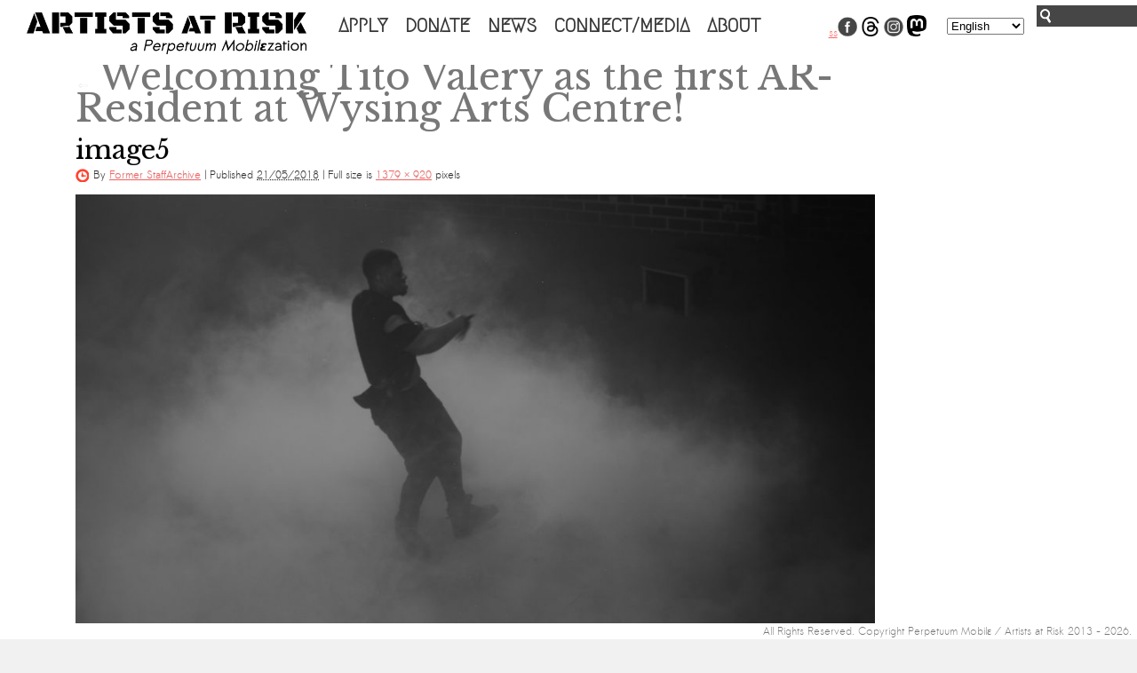

--- FILE ---
content_type: text/html; charset=UTF-8
request_url: https://artistsatrisk.org/?attachment_id=5743&lang=en
body_size: 14030
content:
<!DOCTYPE html>
<html lang="en-GB">
<head>
<meta charset="UTF-8" />
<title>image5 | Artists at Risk (AR)</title>
<script async src="https://www.googletagmanager.com/gtag/js?id=G-WCXP5LMV3P"></script>
<script>
  window.dataLayer = window.dataLayer || [];
  function gtag(){dataLayer.push(arguments);}
  gtag('js', new Date());

  gtag('config', 'G-WCXP5LMV3P');
</script>	
<link rel="profile" href="http://gmpg.org/xfn/11" />
<link rel="stylesheet" type="text/css" media="all" href="https://artistsatrisk.org/wp-content/themes/re-aligned/style.css" />


<link rel="pingback" href="https://artistsatrisk.org/xmlrpc.php" />

	<link href='https://fonts.googleapis.com/css?family=Megrim|Sanchez' rel='stylesheet prefetch' type='text/css'>



<meta name='robots' content='index, follow, max-image-preview:large, max-snippet:-1, max-video-preview:-1' />

	<!-- This site is optimized with the Yoast SEO plugin v26.5 - https://yoast.com/wordpress/plugins/seo/ -->
	<link rel="canonical" href="https://artistsatrisk.org/" />
	<meta property="og:locale" content="en_GB" />
	<meta property="og:type" content="article" />
	<meta property="og:title" content="image5 - Artists at Risk (AR)" />
	<meta property="og:url" content="https://artistsatrisk.org/" />
	<meta property="og:site_name" content="Artists at Risk (AR)" />
	<meta property="og:image" content="https://artistsatrisk.org" />
	<meta property="og:image:width" content="1379" />
	<meta property="og:image:height" content="920" />
	<meta property="og:image:type" content="image/jpeg" />
	<meta name="twitter:card" content="summary_large_image" />
	<script type="application/ld+json" class="yoast-schema-graph">{"@context":"https://schema.org","@graph":[{"@type":"WebPage","@id":"https://artistsatrisk.org/","url":"https://artistsatrisk.org/","name":"image5 - Artists at Risk (AR)","isPartOf":{"@id":"https://artistsatrisk.org/#website"},"primaryImageOfPage":{"@id":"https://artistsatrisk.org/#primaryimage"},"image":{"@id":"https://artistsatrisk.org/#primaryimage"},"thumbnailUrl":"https://artistsatrisk.org/wp-content/uploads/2018/05/image5.jpeg","datePublished":"2018-05-21T15:11:59+00:00","breadcrumb":{"@id":"https://artistsatrisk.org/#breadcrumb"},"inLanguage":"en-GB","potentialAction":[{"@type":"ReadAction","target":["https://artistsatrisk.org/"]}]},{"@type":"ImageObject","inLanguage":"en-GB","@id":"https://artistsatrisk.org/#primaryimage","url":"https://artistsatrisk.org/wp-content/uploads/2018/05/image5.jpeg","contentUrl":"https://artistsatrisk.org/wp-content/uploads/2018/05/image5.jpeg","width":1379,"height":920},{"@type":"BreadcrumbList","@id":"https://artistsatrisk.org/#breadcrumb","itemListElement":[{"@type":"ListItem","position":1,"name":"Welcoming Tito Valery as the first AR-Resident at Wysing Arts Centre!","item":"https://artistsatrisk.org/2018/05/24/welcoming-tito-valery-as-the-first-ar-resident-at-wysing-arts-centre/"},{"@type":"ListItem","position":2,"name":"image5"}]},{"@type":"WebSite","@id":"https://artistsatrisk.org/#website","url":"https://artistsatrisk.org/","name":"Artists at Risk (AR)","description":"A Perpetuum Mobilεzation","potentialAction":[{"@type":"SearchAction","target":{"@type":"EntryPoint","urlTemplate":"https://artistsatrisk.org/?s={search_term_string}"},"query-input":{"@type":"PropertyValueSpecification","valueRequired":true,"valueName":"search_term_string"}}],"inLanguage":"en-GB"}]}</script>
	<!-- / Yoast SEO plugin. -->


<link rel='dns-prefetch' href='//ajax.googleapis.com' />
<link rel="alternate" type="application/rss+xml" title="Artists at Risk (AR) &raquo; Feed" href="https://artistsatrisk.org/feed/?lang=en" />
<link rel="alternate" title="oEmbed (JSON)" type="application/json+oembed" href="https://artistsatrisk.org/wp-json/oembed/1.0/embed?url=https%3A%2F%2Fartistsatrisk.org%2F%3Fattachment_id%3D5743" />
<link rel="alternate" title="oEmbed (XML)" type="text/xml+oembed" href="https://artistsatrisk.org/wp-json/oembed/1.0/embed?url=https%3A%2F%2Fartistsatrisk.org%2F%3Fattachment_id%3D5743&#038;format=xml" />
<meta property="og:image" content="https://artistsatrisk.org/wp-content/themes/re-aligned/images/fb-thumb-ar.png"/>
		
	<style id='wp-img-auto-sizes-contain-inline-css' type='text/css'>
img:is([sizes=auto i],[sizes^="auto," i]){contain-intrinsic-size:3000px 1500px}
/*# sourceURL=wp-img-auto-sizes-contain-inline-css */
</style>
<link rel='stylesheet' id='main-styles-css' href='https://artistsatrisk.org/wp-content/themes/re-aligned/css/2023.css?ver=65984' type='text/css' media='' />
<link rel='stylesheet' id='donate-styles-css' href='https://artistsatrisk.org/wp-content/themes/re-aligned/css/donate.css?ver=1677178404' type='text/css' media='' />
<style id='wp-emoji-styles-inline-css' type='text/css'>

	img.wp-smiley, img.emoji {
		display: inline !important;
		border: none !important;
		box-shadow: none !important;
		height: 1em !important;
		width: 1em !important;
		margin: 0 0.07em !important;
		vertical-align: -0.1em !important;
		background: none !important;
		padding: 0 !important;
	}
/*# sourceURL=wp-emoji-styles-inline-css */
</style>
<link rel='stylesheet' id='wp-block-library-css' href='https://artistsatrisk.org/wp-includes/css/dist/block-library/style.min.css?ver=ba584c6e2ca770092b963c4e11fd2613' type='text/css' media='all' />
<link rel='stylesheet' id='wc-blocks-style-css' href='https://artistsatrisk.org/wp-content/plugins/woocommerce/assets/client/blocks/wc-blocks.css?ver=wc-10.4.2' type='text/css' media='all' />
<style id='global-styles-inline-css' type='text/css'>
:root{--wp--preset--aspect-ratio--square: 1;--wp--preset--aspect-ratio--4-3: 4/3;--wp--preset--aspect-ratio--3-4: 3/4;--wp--preset--aspect-ratio--3-2: 3/2;--wp--preset--aspect-ratio--2-3: 2/3;--wp--preset--aspect-ratio--16-9: 16/9;--wp--preset--aspect-ratio--9-16: 9/16;--wp--preset--color--black: #000;--wp--preset--color--cyan-bluish-gray: #abb8c3;--wp--preset--color--white: #fff;--wp--preset--color--pale-pink: #f78da7;--wp--preset--color--vivid-red: #cf2e2e;--wp--preset--color--luminous-vivid-orange: #ff6900;--wp--preset--color--luminous-vivid-amber: #fcb900;--wp--preset--color--light-green-cyan: #7bdcb5;--wp--preset--color--vivid-green-cyan: #00d084;--wp--preset--color--pale-cyan-blue: #8ed1fc;--wp--preset--color--vivid-cyan-blue: #0693e3;--wp--preset--color--vivid-purple: #9b51e0;--wp--preset--color--blue: #0066cc;--wp--preset--color--medium-gray: #666;--wp--preset--color--light-gray: #f1f1f1;--wp--preset--gradient--vivid-cyan-blue-to-vivid-purple: linear-gradient(135deg,rgb(6,147,227) 0%,rgb(155,81,224) 100%);--wp--preset--gradient--light-green-cyan-to-vivid-green-cyan: linear-gradient(135deg,rgb(122,220,180) 0%,rgb(0,208,130) 100%);--wp--preset--gradient--luminous-vivid-amber-to-luminous-vivid-orange: linear-gradient(135deg,rgb(252,185,0) 0%,rgb(255,105,0) 100%);--wp--preset--gradient--luminous-vivid-orange-to-vivid-red: linear-gradient(135deg,rgb(255,105,0) 0%,rgb(207,46,46) 100%);--wp--preset--gradient--very-light-gray-to-cyan-bluish-gray: linear-gradient(135deg,rgb(238,238,238) 0%,rgb(169,184,195) 100%);--wp--preset--gradient--cool-to-warm-spectrum: linear-gradient(135deg,rgb(74,234,220) 0%,rgb(151,120,209) 20%,rgb(207,42,186) 40%,rgb(238,44,130) 60%,rgb(251,105,98) 80%,rgb(254,248,76) 100%);--wp--preset--gradient--blush-light-purple: linear-gradient(135deg,rgb(255,206,236) 0%,rgb(152,150,240) 100%);--wp--preset--gradient--blush-bordeaux: linear-gradient(135deg,rgb(254,205,165) 0%,rgb(254,45,45) 50%,rgb(107,0,62) 100%);--wp--preset--gradient--luminous-dusk: linear-gradient(135deg,rgb(255,203,112) 0%,rgb(199,81,192) 50%,rgb(65,88,208) 100%);--wp--preset--gradient--pale-ocean: linear-gradient(135deg,rgb(255,245,203) 0%,rgb(182,227,212) 50%,rgb(51,167,181) 100%);--wp--preset--gradient--electric-grass: linear-gradient(135deg,rgb(202,248,128) 0%,rgb(113,206,126) 100%);--wp--preset--gradient--midnight: linear-gradient(135deg,rgb(2,3,129) 0%,rgb(40,116,252) 100%);--wp--preset--font-size--small: 13px;--wp--preset--font-size--medium: 20px;--wp--preset--font-size--large: 36px;--wp--preset--font-size--x-large: 42px;--wp--preset--spacing--20: 0.44rem;--wp--preset--spacing--30: 0.67rem;--wp--preset--spacing--40: 1rem;--wp--preset--spacing--50: 1.5rem;--wp--preset--spacing--60: 2.25rem;--wp--preset--spacing--70: 3.38rem;--wp--preset--spacing--80: 5.06rem;--wp--preset--shadow--natural: 6px 6px 9px rgba(0, 0, 0, 0.2);--wp--preset--shadow--deep: 12px 12px 50px rgba(0, 0, 0, 0.4);--wp--preset--shadow--sharp: 6px 6px 0px rgba(0, 0, 0, 0.2);--wp--preset--shadow--outlined: 6px 6px 0px -3px rgb(255, 255, 255), 6px 6px rgb(0, 0, 0);--wp--preset--shadow--crisp: 6px 6px 0px rgb(0, 0, 0);}:where(.is-layout-flex){gap: 0.5em;}:where(.is-layout-grid){gap: 0.5em;}body .is-layout-flex{display: flex;}.is-layout-flex{flex-wrap: wrap;align-items: center;}.is-layout-flex > :is(*, div){margin: 0;}body .is-layout-grid{display: grid;}.is-layout-grid > :is(*, div){margin: 0;}:where(.wp-block-columns.is-layout-flex){gap: 2em;}:where(.wp-block-columns.is-layout-grid){gap: 2em;}:where(.wp-block-post-template.is-layout-flex){gap: 1.25em;}:where(.wp-block-post-template.is-layout-grid){gap: 1.25em;}.has-black-color{color: var(--wp--preset--color--black) !important;}.has-cyan-bluish-gray-color{color: var(--wp--preset--color--cyan-bluish-gray) !important;}.has-white-color{color: var(--wp--preset--color--white) !important;}.has-pale-pink-color{color: var(--wp--preset--color--pale-pink) !important;}.has-vivid-red-color{color: var(--wp--preset--color--vivid-red) !important;}.has-luminous-vivid-orange-color{color: var(--wp--preset--color--luminous-vivid-orange) !important;}.has-luminous-vivid-amber-color{color: var(--wp--preset--color--luminous-vivid-amber) !important;}.has-light-green-cyan-color{color: var(--wp--preset--color--light-green-cyan) !important;}.has-vivid-green-cyan-color{color: var(--wp--preset--color--vivid-green-cyan) !important;}.has-pale-cyan-blue-color{color: var(--wp--preset--color--pale-cyan-blue) !important;}.has-vivid-cyan-blue-color{color: var(--wp--preset--color--vivid-cyan-blue) !important;}.has-vivid-purple-color{color: var(--wp--preset--color--vivid-purple) !important;}.has-black-background-color{background-color: var(--wp--preset--color--black) !important;}.has-cyan-bluish-gray-background-color{background-color: var(--wp--preset--color--cyan-bluish-gray) !important;}.has-white-background-color{background-color: var(--wp--preset--color--white) !important;}.has-pale-pink-background-color{background-color: var(--wp--preset--color--pale-pink) !important;}.has-vivid-red-background-color{background-color: var(--wp--preset--color--vivid-red) !important;}.has-luminous-vivid-orange-background-color{background-color: var(--wp--preset--color--luminous-vivid-orange) !important;}.has-luminous-vivid-amber-background-color{background-color: var(--wp--preset--color--luminous-vivid-amber) !important;}.has-light-green-cyan-background-color{background-color: var(--wp--preset--color--light-green-cyan) !important;}.has-vivid-green-cyan-background-color{background-color: var(--wp--preset--color--vivid-green-cyan) !important;}.has-pale-cyan-blue-background-color{background-color: var(--wp--preset--color--pale-cyan-blue) !important;}.has-vivid-cyan-blue-background-color{background-color: var(--wp--preset--color--vivid-cyan-blue) !important;}.has-vivid-purple-background-color{background-color: var(--wp--preset--color--vivid-purple) !important;}.has-black-border-color{border-color: var(--wp--preset--color--black) !important;}.has-cyan-bluish-gray-border-color{border-color: var(--wp--preset--color--cyan-bluish-gray) !important;}.has-white-border-color{border-color: var(--wp--preset--color--white) !important;}.has-pale-pink-border-color{border-color: var(--wp--preset--color--pale-pink) !important;}.has-vivid-red-border-color{border-color: var(--wp--preset--color--vivid-red) !important;}.has-luminous-vivid-orange-border-color{border-color: var(--wp--preset--color--luminous-vivid-orange) !important;}.has-luminous-vivid-amber-border-color{border-color: var(--wp--preset--color--luminous-vivid-amber) !important;}.has-light-green-cyan-border-color{border-color: var(--wp--preset--color--light-green-cyan) !important;}.has-vivid-green-cyan-border-color{border-color: var(--wp--preset--color--vivid-green-cyan) !important;}.has-pale-cyan-blue-border-color{border-color: var(--wp--preset--color--pale-cyan-blue) !important;}.has-vivid-cyan-blue-border-color{border-color: var(--wp--preset--color--vivid-cyan-blue) !important;}.has-vivid-purple-border-color{border-color: var(--wp--preset--color--vivid-purple) !important;}.has-vivid-cyan-blue-to-vivid-purple-gradient-background{background: var(--wp--preset--gradient--vivid-cyan-blue-to-vivid-purple) !important;}.has-light-green-cyan-to-vivid-green-cyan-gradient-background{background: var(--wp--preset--gradient--light-green-cyan-to-vivid-green-cyan) !important;}.has-luminous-vivid-amber-to-luminous-vivid-orange-gradient-background{background: var(--wp--preset--gradient--luminous-vivid-amber-to-luminous-vivid-orange) !important;}.has-luminous-vivid-orange-to-vivid-red-gradient-background{background: var(--wp--preset--gradient--luminous-vivid-orange-to-vivid-red) !important;}.has-very-light-gray-to-cyan-bluish-gray-gradient-background{background: var(--wp--preset--gradient--very-light-gray-to-cyan-bluish-gray) !important;}.has-cool-to-warm-spectrum-gradient-background{background: var(--wp--preset--gradient--cool-to-warm-spectrum) !important;}.has-blush-light-purple-gradient-background{background: var(--wp--preset--gradient--blush-light-purple) !important;}.has-blush-bordeaux-gradient-background{background: var(--wp--preset--gradient--blush-bordeaux) !important;}.has-luminous-dusk-gradient-background{background: var(--wp--preset--gradient--luminous-dusk) !important;}.has-pale-ocean-gradient-background{background: var(--wp--preset--gradient--pale-ocean) !important;}.has-electric-grass-gradient-background{background: var(--wp--preset--gradient--electric-grass) !important;}.has-midnight-gradient-background{background: var(--wp--preset--gradient--midnight) !important;}.has-small-font-size{font-size: var(--wp--preset--font-size--small) !important;}.has-medium-font-size{font-size: var(--wp--preset--font-size--medium) !important;}.has-large-font-size{font-size: var(--wp--preset--font-size--large) !important;}.has-x-large-font-size{font-size: var(--wp--preset--font-size--x-large) !important;}
/*# sourceURL=global-styles-inline-css */
</style>

<style id='classic-theme-styles-inline-css' type='text/css'>
/*! This file is auto-generated */
.wp-block-button__link{color:#fff;background-color:#32373c;border-radius:9999px;box-shadow:none;text-decoration:none;padding:calc(.667em + 2px) calc(1.333em + 2px);font-size:1.125em}.wp-block-file__button{background:#32373c;color:#fff;text-decoration:none}
/*# sourceURL=/wp-includes/css/classic-themes.min.css */
</style>
<link rel='stylesheet' id='awsm-ead-public-css' href='https://artistsatrisk.org/wp-content/plugins/embed-any-document/css/embed-public.min.css?ver=2.7.12' type='text/css' media='all' />
<link rel='stylesheet' id='wp-components-css' href='https://artistsatrisk.org/wp-includes/css/dist/components/style.min.css?ver=ba584c6e2ca770092b963c4e11fd2613' type='text/css' media='all' />
<link rel='stylesheet' id='wp-preferences-css' href='https://artistsatrisk.org/wp-includes/css/dist/preferences/style.min.css?ver=ba584c6e2ca770092b963c4e11fd2613' type='text/css' media='all' />
<link rel='stylesheet' id='wp-block-editor-css' href='https://artistsatrisk.org/wp-includes/css/dist/block-editor/style.min.css?ver=ba584c6e2ca770092b963c4e11fd2613' type='text/css' media='all' />
<link rel='stylesheet' id='popup-maker-block-library-style-css' href='https://artistsatrisk.org/wp-content/plugins/popup-maker/dist/packages/block-library-style.css?ver=dbea705cfafe089d65f1' type='text/css' media='all' />
<link rel='stylesheet' id='trustseal_style-css' href='https://artistsatrisk.org/wp-content/plugins/donation-for-woocommerce//assets/css/user-wc-donation-form.css?ver=3.4&#038;t=17012026125820' type='text/css' media='all' />
<link rel='stylesheet' id='wpmenucart-icons-css' href='https://artistsatrisk.org/wp-content/plugins/woocommerce-menu-bar-cart/assets/css/wpmenucart-icons.min.css?ver=2.14.12' type='text/css' media='all' />
<style id='wpmenucart-icons-inline-css' type='text/css'>
@font-face{font-family:WPMenuCart;src:url(https://artistsatrisk.org/wp-content/plugins/woocommerce-menu-bar-cart/assets/fonts/WPMenuCart.eot);src:url(https://artistsatrisk.org/wp-content/plugins/woocommerce-menu-bar-cart/assets/fonts/WPMenuCart.eot?#iefix) format('embedded-opentype'),url(https://artistsatrisk.org/wp-content/plugins/woocommerce-menu-bar-cart/assets/fonts/WPMenuCart.woff2) format('woff2'),url(https://artistsatrisk.org/wp-content/plugins/woocommerce-menu-bar-cart/assets/fonts/WPMenuCart.woff) format('woff'),url(https://artistsatrisk.org/wp-content/plugins/woocommerce-menu-bar-cart/assets/fonts/WPMenuCart.ttf) format('truetype'),url(https://artistsatrisk.org/wp-content/plugins/woocommerce-menu-bar-cart/assets/fonts/WPMenuCart.svg#WPMenuCart) format('svg');font-weight:400;font-style:normal;font-display:swap}
/*# sourceURL=wpmenucart-icons-inline-css */
</style>
<link rel='stylesheet' id='wpmenucart-css' href='https://artistsatrisk.org/wp-content/plugins/woocommerce-menu-bar-cart/assets/css/wpmenucart-main.min.css?ver=2.14.12' type='text/css' media='all' />
<link rel='stylesheet' id='woocommerce-layout-css' href='https://artistsatrisk.org/wp-content/plugins/woocommerce/assets/css/woocommerce-layout.css?ver=10.4.2' type='text/css' media='all' />
<link rel='stylesheet' id='woocommerce-smallscreen-css' href='https://artistsatrisk.org/wp-content/plugins/woocommerce/assets/css/woocommerce-smallscreen.css?ver=10.4.2' type='text/css' media='only screen and (max-width: 768px)' />
<link rel='stylesheet' id='woocommerce-general-css' href='https://artistsatrisk.org/wp-content/plugins/woocommerce/assets/css/woocommerce.css?ver=10.4.2' type='text/css' media='all' />
<style id='woocommerce-inline-inline-css' type='text/css'>
.woocommerce form .form-row .required { visibility: visible; }
/*# sourceURL=woocommerce-inline-inline-css */
</style>
<link rel='stylesheet' id='wordpress-file-upload-style-css' href='https://artistsatrisk.org/wp-content/plugins/wp-file-upload/css/wordpress_file_upload_style.css?ver=ba584c6e2ca770092b963c4e11fd2613' type='text/css' media='all' />
<link rel='stylesheet' id='wordpress-file-upload-style-safe-css' href='https://artistsatrisk.org/wp-content/plugins/wp-file-upload/css/wordpress_file_upload_style_safe.css?ver=ba584c6e2ca770092b963c4e11fd2613' type='text/css' media='all' />
<link rel='stylesheet' id='wordpress-file-upload-adminbar-style-css' href='https://artistsatrisk.org/wp-content/plugins/wp-file-upload/css/wordpress_file_upload_adminbarstyle.css?ver=ba584c6e2ca770092b963c4e11fd2613' type='text/css' media='all' />
<link rel='stylesheet' id='jquery-ui-css-css' href='https://artistsatrisk.org/wp-content/plugins/wp-file-upload/vendor/jquery/jquery-ui.min.css?ver=ba584c6e2ca770092b963c4e11fd2613' type='text/css' media='all' />
<link rel='stylesheet' id='jquery-ui-timepicker-addon-css-css' href='https://artistsatrisk.org/wp-content/plugins/wp-file-upload/vendor/jquery/jquery-ui-timepicker-addon.min.css?ver=ba584c6e2ca770092b963c4e11fd2613' type='text/css' media='all' />
<link rel='stylesheet' id='twentyten-block-style-css' href='https://artistsatrisk.org/wp-content/themes/twentyten/blocks.css?ver=20190704' type='text/css' media='all' />
<link rel='stylesheet' id='wp-paginate-css' href='https://artistsatrisk.org/wp-content/plugins/wp-paginate/css/wp-paginate.css?ver=2.2.4' type='text/css' media='screen' />
<script type="text/javascript" src="https://artistsatrisk.org/wp-includes/js/dist/vendor/react.min.js?ver=18.3.1.1" id="react-js"></script>
<script type="text/javascript" src="https://artistsatrisk.org/wp-includes/js/dist/vendor/react-jsx-runtime.min.js?ver=18.3.1" id="react-jsx-runtime-js"></script>
<script type="text/javascript" src="https://artistsatrisk.org/wp-includes/js/dist/autop.min.js?ver=9fb50649848277dd318d" id="wp-autop-js"></script>
<script type="text/javascript" src="https://artistsatrisk.org/wp-includes/js/dist/blob.min.js?ver=9113eed771d446f4a556" id="wp-blob-js"></script>
<script type="text/javascript" src="https://artistsatrisk.org/wp-includes/js/dist/block-serialization-default-parser.min.js?ver=14d44daebf663d05d330" id="wp-block-serialization-default-parser-js"></script>
<script type="text/javascript" src="https://artistsatrisk.org/wp-includes/js/dist/hooks.min.js?ver=dd5603f07f9220ed27f1" id="wp-hooks-js"></script>
<script type="text/javascript" src="https://artistsatrisk.org/wp-includes/js/dist/deprecated.min.js?ver=e1f84915c5e8ae38964c" id="wp-deprecated-js"></script>
<script type="text/javascript" src="https://artistsatrisk.org/wp-includes/js/dist/dom.min.js?ver=26edef3be6483da3de2e" id="wp-dom-js"></script>
<script type="text/javascript" src="https://artistsatrisk.org/wp-includes/js/dist/vendor/react-dom.min.js?ver=18.3.1.1" id="react-dom-js"></script>
<script type="text/javascript" src="https://artistsatrisk.org/wp-includes/js/dist/escape-html.min.js?ver=6561a406d2d232a6fbd2" id="wp-escape-html-js"></script>
<script type="text/javascript" src="https://artistsatrisk.org/wp-includes/js/dist/element.min.js?ver=6a582b0c827fa25df3dd" id="wp-element-js"></script>
<script type="text/javascript" src="https://artistsatrisk.org/wp-includes/js/dist/is-shallow-equal.min.js?ver=e0f9f1d78d83f5196979" id="wp-is-shallow-equal-js"></script>
<script type="text/javascript" src="https://artistsatrisk.org/wp-includes/js/dist/i18n.min.js?ver=c26c3dc7bed366793375" id="wp-i18n-js"></script>
<script type="text/javascript" id="wp-i18n-js-after">
/* <![CDATA[ */
wp.i18n.setLocaleData( { 'text direction\u0004ltr': [ 'ltr' ] } );
//# sourceURL=wp-i18n-js-after
/* ]]> */
</script>
<script type="text/javascript" id="wp-keycodes-js-translations">
/* <![CDATA[ */
( function( domain, translations ) {
	var localeData = translations.locale_data[ domain ] || translations.locale_data.messages;
	localeData[""].domain = domain;
	wp.i18n.setLocaleData( localeData, domain );
} )( "default", {"translation-revision-date":"2025-12-15 12:18:56+0000","generator":"GlotPress\/4.0.3","domain":"messages","locale_data":{"messages":{"":{"domain":"messages","plural-forms":"nplurals=2; plural=n != 1;","lang":"en_GB"},"Tilde":["Tilde"],"Backtick":["Backtick"],"Period":["Period"],"Comma":["Comma"]}},"comment":{"reference":"wp-includes\/js\/dist\/keycodes.js"}} );
//# sourceURL=wp-keycodes-js-translations
/* ]]> */
</script>
<script type="text/javascript" src="https://artistsatrisk.org/wp-includes/js/dist/keycodes.min.js?ver=34c8fb5e7a594a1c8037" id="wp-keycodes-js"></script>
<script type="text/javascript" src="https://artistsatrisk.org/wp-includes/js/dist/priority-queue.min.js?ver=2d59d091223ee9a33838" id="wp-priority-queue-js"></script>
<script type="text/javascript" src="https://artistsatrisk.org/wp-includes/js/dist/compose.min.js?ver=7a9b375d8c19cf9d3d9b" id="wp-compose-js"></script>
<script type="text/javascript" src="https://artistsatrisk.org/wp-includes/js/dist/private-apis.min.js?ver=4f465748bda624774139" id="wp-private-apis-js"></script>
<script type="text/javascript" src="https://artistsatrisk.org/wp-includes/js/dist/redux-routine.min.js?ver=8bb92d45458b29590f53" id="wp-redux-routine-js"></script>
<script type="text/javascript" src="https://artistsatrisk.org/wp-includes/js/dist/data.min.js?ver=f940198280891b0b6318" id="wp-data-js"></script>
<script type="text/javascript" id="wp-data-js-after">
/* <![CDATA[ */
( function() {
	var userId = 0;
	var storageKey = "WP_DATA_USER_" + userId;
	wp.data
		.use( wp.data.plugins.persistence, { storageKey: storageKey } );
} )();
//# sourceURL=wp-data-js-after
/* ]]> */
</script>
<script type="text/javascript" src="https://artistsatrisk.org/wp-includes/js/dist/html-entities.min.js?ver=e8b78b18a162491d5e5f" id="wp-html-entities-js"></script>
<script type="text/javascript" src="https://artistsatrisk.org/wp-includes/js/dist/dom-ready.min.js?ver=f77871ff7694fffea381" id="wp-dom-ready-js"></script>
<script type="text/javascript" id="wp-a11y-js-translations">
/* <![CDATA[ */
( function( domain, translations ) {
	var localeData = translations.locale_data[ domain ] || translations.locale_data.messages;
	localeData[""].domain = domain;
	wp.i18n.setLocaleData( localeData, domain );
} )( "default", {"translation-revision-date":"2025-12-15 12:18:56+0000","generator":"GlotPress\/4.0.3","domain":"messages","locale_data":{"messages":{"":{"domain":"messages","plural-forms":"nplurals=2; plural=n != 1;","lang":"en_GB"},"Notifications":["Notifications"]}},"comment":{"reference":"wp-includes\/js\/dist\/a11y.js"}} );
//# sourceURL=wp-a11y-js-translations
/* ]]> */
</script>
<script type="text/javascript" src="https://artistsatrisk.org/wp-includes/js/dist/a11y.min.js?ver=cb460b4676c94bd228ed" id="wp-a11y-js"></script>
<script type="text/javascript" id="wp-rich-text-js-translations">
/* <![CDATA[ */
( function( domain, translations ) {
	var localeData = translations.locale_data[ domain ] || translations.locale_data.messages;
	localeData[""].domain = domain;
	wp.i18n.setLocaleData( localeData, domain );
} )( "default", {"translation-revision-date":"2025-12-15 12:18:56+0000","generator":"GlotPress\/4.0.3","domain":"messages","locale_data":{"messages":{"":{"domain":"messages","plural-forms":"nplurals=2; plural=n != 1;","lang":"en_GB"},"%s applied.":["%s applied."],"%s removed.":["%s removed."]}},"comment":{"reference":"wp-includes\/js\/dist\/rich-text.js"}} );
//# sourceURL=wp-rich-text-js-translations
/* ]]> */
</script>
<script type="text/javascript" src="https://artistsatrisk.org/wp-includes/js/dist/rich-text.min.js?ver=5bdbb44f3039529e3645" id="wp-rich-text-js"></script>
<script type="text/javascript" src="https://artistsatrisk.org/wp-includes/js/dist/shortcode.min.js?ver=0b3174183b858f2df320" id="wp-shortcode-js"></script>
<script type="text/javascript" src="https://artistsatrisk.org/wp-includes/js/dist/warning.min.js?ver=d69bc18c456d01c11d5a" id="wp-warning-js"></script>
<script type="text/javascript" id="wp-blocks-js-translations">
/* <![CDATA[ */
( function( domain, translations ) {
	var localeData = translations.locale_data[ domain ] || translations.locale_data.messages;
	localeData[""].domain = domain;
	wp.i18n.setLocaleData( localeData, domain );
} )( "default", {"translation-revision-date":"2025-12-15 12:18:56+0000","generator":"GlotPress\/4.0.3","domain":"messages","locale_data":{"messages":{"":{"domain":"messages","plural-forms":"nplurals=2; plural=n != 1;","lang":"en_GB"},"%1$s Block. Row %2$d":["%1$s Block. Row %2$d"],"Design":["Design"],"%s Block":["%s Block"],"%1$s Block. %2$s":["%1$s Block. %2$s"],"%1$s Block. Column %2$d":["%1$s Block. Column %2$d"],"%1$s Block. Column %2$d. %3$s":["%1$s Block. Column %2$d. %3$s"],"%1$s Block. Row %2$d. %3$s":["%1$s Block. Row %2$d. %3$s"],"Reusable blocks":["Reusable blocks"],"Embeds":["Embeds"],"Text":["Text"],"Widgets":["Widgets"],"Theme":["Theme"],"Media":["Media"]}},"comment":{"reference":"wp-includes\/js\/dist\/blocks.js"}} );
//# sourceURL=wp-blocks-js-translations
/* ]]> */
</script>
<script type="text/javascript" src="https://artistsatrisk.org/wp-includes/js/dist/blocks.min.js?ver=de131db49fa830bc97da" id="wp-blocks-js"></script>
<script type="text/javascript" id="wc_shortcode_block-js-extra">
/* <![CDATA[ */
var wc_donation_forms = {"forms":[{"ID":13670,"title":"Donation"}]};
//# sourceURL=wc_shortcode_block-js-extra
/* ]]> */
</script>
<script type="text/javascript" src="https://artistsatrisk.org/wp-content/plugins/donation-for-woocommerce/assets/js/gutenberg_shortcode_block/build/index.js?ver=3.4" id="wc_shortcode_block-js"></script>
<script type="text/javascript" src="https://ajax.googleapis.com/ajax/libs/jquery/1.11.1/jquery.min.js?ver=1.11.1" id="jquery-js"></script>
<script type="text/javascript" src="https://artistsatrisk.org/wp-content/plugins/woocommerce/assets/js/jquery-blockui/jquery.blockUI.min.js?ver=2.7.0-wc.10.4.2" id="wc-jquery-blockui-js" defer="defer" data-wp-strategy="defer"></script>
<script type="text/javascript" id="wc-add-to-cart-js-extra">
/* <![CDATA[ */
var wc_add_to_cart_params = {"ajax_url":"/wp-admin/admin-ajax.php","wc_ajax_url":"/?wc-ajax=%%endpoint%%","i18n_view_cart":"View basket","cart_url":"https://artistsatrisk.org/basket/?lang=en","is_cart":"","cart_redirect_after_add":"no"};
//# sourceURL=wc-add-to-cart-js-extra
/* ]]> */
</script>
<script type="text/javascript" src="https://artistsatrisk.org/wp-content/plugins/woocommerce/assets/js/frontend/add-to-cart.min.js?ver=10.4.2" id="wc-add-to-cart-js" defer="defer" data-wp-strategy="defer"></script>
<script type="text/javascript" src="https://artistsatrisk.org/wp-content/plugins/woocommerce/assets/js/js-cookie/js.cookie.min.js?ver=2.1.4-wc.10.4.2" id="wc-js-cookie-js" defer="defer" data-wp-strategy="defer"></script>
<script type="text/javascript" id="woocommerce-js-extra">
/* <![CDATA[ */
var woocommerce_params = {"ajax_url":"/wp-admin/admin-ajax.php","wc_ajax_url":"/?wc-ajax=%%endpoint%%","i18n_password_show":"Show password","i18n_password_hide":"Hide password"};
//# sourceURL=woocommerce-js-extra
/* ]]> */
</script>
<script type="text/javascript" src="https://artistsatrisk.org/wp-content/plugins/woocommerce/assets/js/frontend/woocommerce.min.js?ver=10.4.2" id="woocommerce-js" defer="defer" data-wp-strategy="defer"></script>
<script type="text/javascript" src="https://artistsatrisk.org/wp-content/plugins/wp-file-upload/js/wordpress_file_upload_functions.js?ver=ba584c6e2ca770092b963c4e11fd2613" id="wordpress_file_upload_script-js"></script>
<script type="text/javascript" src="https://artistsatrisk.org/wp-includes/js/jquery/ui/core.min.js?ver=1.13.3" id="jquery-ui-core-js"></script>
<script type="text/javascript" src="https://artistsatrisk.org/wp-includes/js/jquery/ui/datepicker.min.js?ver=1.13.3" id="jquery-ui-datepicker-js"></script>
<script type="text/javascript" id="jquery-ui-datepicker-js-after">
/* <![CDATA[ */
jQuery(function(jQuery){jQuery.datepicker.setDefaults({"closeText":"Close","currentText":"Today","monthNames":["January","February","March","April","May","June","July","August","September","October","November","December"],"monthNamesShort":["Jan","Feb","Mar","Apr","May","Jun","Jul","Aug","Sep","Oct","Nov","Dec"],"nextText":"Next","prevText":"Previous","dayNames":["Sunday","Monday","Tuesday","Wednesday","Thursday","Friday","Saturday"],"dayNamesShort":["Sun","Mon","Tue","Wed","Thu","Fri","Sat"],"dayNamesMin":["S","M","T","W","T","F","S"],"dateFormat":"dd/mm/yy","firstDay":1,"isRTL":false});});
//# sourceURL=jquery-ui-datepicker-js-after
/* ]]> */
</script>
<script type="text/javascript" src="https://artistsatrisk.org/wp-content/plugins/wp-file-upload/vendor/jquery/jquery-ui-timepicker-addon.min.js?ver=ba584c6e2ca770092b963c4e11fd2613" id="jquery-ui-timepicker-addon-js-js"></script>
<script type="text/javascript" src="https://artistsatrisk.org/wp-includes/js/jquery/jquery-migrate.min.js?ver=3.4.1" id="jquery-migrate-js"></script>
<script type="text/javascript" src="https://artistsatrisk.org/wp-content/themes/re-aligned/js/jquery.masonry.min.js?ver=ba584c6e2ca770092b963c4e11fd2613" id="masonry-script-js"></script>
<script type="text/javascript" src="https://artistsatrisk.org/wp-content/themes/re-aligned/js/masonry-script.js?ver=ba584c6e2ca770092b963c4e11fd2613" id="custom-masonry-script-js"></script>
<script type="text/javascript" src="https://artistsatrisk.org/wp-content/themes/re-aligned/js/smartajax/load.smartajax.js?ver=ba584c6e2ca770092b963c4e11fd2613" id="ajax-script-js"></script>
<script type="text/javascript" src="https://artistsatrisk.org/wp-content/themes/re-aligned/js/prefixfree.min.js?ver=ba584c6e2ca770092b963c4e11fd2613" id="prefix-script-js"></script>
<script type="text/javascript" src="https://artistsatrisk.org/wp-content/themes/re-aligned/js/script.js?ver=ba584c6e2ca770092b963c4e11fd2613" id="custom-script-js"></script>
<link rel="https://api.w.org/" href="https://artistsatrisk.org/wp-json/" /><link rel="alternate" title="JSON" type="application/json" href="https://artistsatrisk.org/wp-json/wp/v2/media/5743" /><link rel="EditURI" type="application/rsd+xml" title="RSD" href="https://artistsatrisk.org/xmlrpc.php?rsd" />

<link rel='shortlink' href='https://artistsatrisk.org/?p=5743' />
<script>  var el_i13_login_captcha=null; var el_i13_register_captcha=null; </script><script type="text/javascript">
(function(url){
	if(/(?:Chrome\/26\.0\.1410\.63 Safari\/537\.31|WordfenceTestMonBot)/.test(navigator.userAgent)){ return; }
	var addEvent = function(evt, handler) {
		if (window.addEventListener) {
			document.addEventListener(evt, handler, false);
		} else if (window.attachEvent) {
			document.attachEvent('on' + evt, handler);
		}
	};
	var removeEvent = function(evt, handler) {
		if (window.removeEventListener) {
			document.removeEventListener(evt, handler, false);
		} else if (window.detachEvent) {
			document.detachEvent('on' + evt, handler);
		}
	};
	var evts = 'contextmenu dblclick drag dragend dragenter dragleave dragover dragstart drop keydown keypress keyup mousedown mousemove mouseout mouseover mouseup mousewheel scroll'.split(' ');
	var logHuman = function() {
		if (window.wfLogHumanRan) { return; }
		window.wfLogHumanRan = true;
		var wfscr = document.createElement('script');
		wfscr.type = 'text/javascript';
		wfscr.async = true;
		wfscr.src = url + '&r=' + Math.random();
		(document.getElementsByTagName('head')[0]||document.getElementsByTagName('body')[0]).appendChild(wfscr);
		for (var i = 0; i < evts.length; i++) {
			removeEvent(evts[i], logHuman);
		}
	};
	for (var i = 0; i < evts.length; i++) {
		addEvent(evts[i], logHuman);
	}
})('//artistsatrisk.org/?wordfence_lh=1&hid=03C116F0DD1BD58F4A19FCF764D89F54');
</script><style type="text/css">
.qtranxs_flag_en {background-image: url(https://artistsatrisk.org/wp-content/plugins/qtranslate-x/flags/gb.png); background-repeat: no-repeat;}
.qtranxs_flag_fi {background-image: url(https://artistsatrisk.org/wp-content/plugins/qtranslate-x/flags/fi.png); background-repeat: no-repeat;}
.qtranxs_flag_no {background-image: url(https://artistsatrisk.org/wp-content/plugins/qtranslate-x/flags/no.png); background-repeat: no-repeat;}
.qtranxs_flag_ru {background-image: url(https://artistsatrisk.org/wp-content/plugins/qtranslate-x/flags/ru.png); background-repeat: no-repeat;}
</style>
<link hreflang="en" href="https://artistsatrisk.org/?attachment_id=5743&lang=en" rel="alternate" />
<link hreflang="ua" href="https://artistsatrisk.org/?attachment_id=5743&lang=ua" rel="alternate" />
<link hreflang="ru" href="https://artistsatrisk.org/?attachment_id=5743&lang=ru" rel="alternate" />
<link hreflang="fr" href="https://artistsatrisk.org/?attachment_id=5743&lang=fr" rel="alternate" />
<link hreflang="es" href="https://artistsatrisk.org/?attachment_id=5743&lang=es" rel="alternate" />
<link hreflang="ar" href="https://artistsatrisk.org/?attachment_id=5743&lang=ar" rel="alternate" />
<link hreflang="tr" href="https://artistsatrisk.org/?attachment_id=5743&lang=tr" rel="alternate" />
<link hreflang="x-default" href="https://artistsatrisk.org/?attachment_id=5743&lang=en" rel="alternate" />
<meta name="generator" content="qTranslate-X 3.4.6.8" />
	<noscript><style>.woocommerce-product-gallery{ opacity: 1 !important; }</style></noscript>
	<link rel="icon" href="https://artistsatrisk.org/wp-content/uploads/2023/04/cropped-ar-compound-favicon-2-32x32.png" sizes="32x32" />
<link rel="icon" href="https://artistsatrisk.org/wp-content/uploads/2023/04/cropped-ar-compound-favicon-2-192x192.png" sizes="192x192" />
<link rel="apple-touch-icon" href="https://artistsatrisk.org/wp-content/uploads/2023/04/cropped-ar-compound-favicon-2-180x180.png" />
<meta name="msapplication-TileImage" content="https://artistsatrisk.org/wp-content/uploads/2023/04/cropped-ar-compound-favicon-2-270x270.png" />
		<style type="text/css" id="wp-custom-css">
			ul.sub-menu li {
	margin: 0;
	background-color: white;
	padding-top: 12px;
}

.menu-item-has-children .sub-menu {
  display: none;
  opacity: 0;
  visibility: hidden;
  transition: opacity .2s ease;
  position: absolute; /* si quieres menú desplegable */
}

.menu-item-has-children:hover > .sub-menu {
  display: block;
  opacity: 1;
  visibility: visible;
}

@media(min-width: 768px) { 
	
	#applycta {
    position: absolute;
    left: 4rem;
    width: 300px;
    border: 2px solid #222;
    background: #d00; 
    bottom: 20%;
    z-index: 3;
  }
  
  #hostcta {
    position: absolute;
    right: 4rem;
    width: 300px; 
    border: 2px solid #222;
    background: #ee0; 
    bottom: 20%;
  }
	
}

#branding{
	width: 315px ! important;
	margin-left: unset;
	margin-right: unset;
}

#access{
	margin-left: unset;
	margin-right: unset;
	width: 550px;
}

#access a{
	font-weight: 800 ! important;
	font-size: 1.4em;
}

#header{
	height: 66px;
}

#masthead{
	display: flex;
	flex-direction: row;
	width: 100% ! important;
	justify-content: space-between;
}



a.popup-panel{
	color: black;
	display: block;
	border: 1px solid black;
	text-decoration: none;
}


a.popup-panel{
	font-size: 20px;
	font-weight: 700;
}


a.popup-panel > br{
	display: none;
}

a.popup-panel > span{
	display: block;
	margin-left: 10px;
}

a.popup-panel > span > br{
	display: none;
}

a.popup-panel:hover{
	background-color: black;
}

a.popup-panel.host:hover{
	color: #ffea00;
}

.pum-theme-11213 .pum-content + .pum-close:hover, .pum-theme-cutting-edge .pum-content + .pum-close:hover{
	background-color: #ffea00;
	color: black;
	border: 1px solid black;
}

a.popup-panel.artist:hover{
	color: #ff3a3a;
}

.pum-theme-11228 .pum-content + .pum-close:hover, .pum-theme-11228 .pum-content + .pum-close:hover{
	background-color: #ff3a3a;
	color: black;
	border: 1px solid black;
}

a.popup-panel.support:hover{
	color: #0096ff;
}

.pum-theme-11271 .pum-content + .pum-close:hover, .pum-theme-support .pum-content + .pum-close:hover{
	background-color: #0096ff;
	color: black;
	border: 1px solid black;
}

.hidden{
	visibility: hidden;
	border: unset;
}



a.popup-solidarityprints{
	color: white;
	display: block;
	text-decoration: none;
	text-align: center;
}

a.popup-solidarityprints > br{
	display: none;
}

a.popup-solidarityprints > span > br{
	display: none;
}

a.popup-solidarityprints{
	color: white;
	display: block;
	text-decoration: none;
	text-align: center;
}

#popmake-11342:hover{
	background-color: #0057b8	;
}

#popmake-11342:hover *{
color: 	#ffd700 ! important;}

.language{
	margin-top: 14px ! important;
	
}
/* share sidebar */
#share-buttons {
	display: block;
}

/* shop */
.woocommerce-shop #background, .single-product #background {
	background-image: none;
}

.woocommerce-ordering, .related.products, .woocommerce-result-count, li.wpmenucartli a.wpmenucart-contents span.amount, .description_tab {
	display: none !important;
}

.woocommerce ul.products li.product a img {
	height: 150px;
	object-fit: contain;
}

.pswp #copyrights, .woocommerce-js #copyrights {
	position: fixed;
}

.select2-container {
	display: none;
}
.select2-hidden-accessible {
	height: auto !important;
	margin: auto !important;
	position: inherit !important;
	width: 100% !important;
	padding: 2px 5px !important;
	border: 1px solid #aaa !important;
	border-radius: 4px;
	cursor: pointer;
	font-family: 'sawasdeeregular';
	font-size: 16px;
}

/* unable to locate share icons in code, so just hiding them */
#share-buttons-grey a:nth-of-type(3), 
#share-buttons-grey a:nth-of-type(4) {
	display: none;
}

/* frieze button */
.button.primary {
	font-size: 100%;
    margin-top: 10px;
    line-height: 1;
    cursor: pointer;
    position: relative;
    text-decoration: none;
    overflow: visible;
    padding: 0.618em 1em;
    font-weight: 700;
    border-radius: 3px;
    left: auto;
    color: white;
    background-color: #ff6262;
    border: 0;
    display: inline-block;
}
.button.primary:hover { 
		background-color: #de5c5c;
}

/* frieze popup*/
pum-theme-11209, .pum-theme-default-theme {
    background-color: rgb(255 255 255 / 90%);
}

.pum-theme-11209 .pum-content + .pum-close, .pum-theme-default-theme .pum-content + .pum-close {
	background-color: rgb(93 93 93);
}

.pum-theme-11209 .pum-content, .pum-theme-default-theme .pum-content {
	font-weight: 600;
}

#toolbar {
  display: none !important;
}

.centered-aside {
  max-width: 300px;
  margin: 0 auto;
  text-align: center;
  border: 1px solid black;
  box-sizing: border-box; 
}		</style>
		
<script type="text/javascript">window.addEventListener("keyup", function(e){ if(e.keyCode == 27) history.back(); }, false);
</script>

<meta property="og:image" content="https://artistsatrisk.org/wp-content/themes/re-aligned/images/logo_square.jpg" />
<link rel="image_src" href="https://artistsatrisk.org/wp-content/themes/re-aligned/images/logo_square.jpg" / >

</head>

<body class="attachment wp-singular attachment-template-default single single-attachment postid-5743 attachmentid-5743 attachment-jpeg wp-theme-twentyten wp-child-theme-re-aligned theme-twentyten woocommerce-no-js">

<div id="fb-root"></div>
<script>(function(d, s, id) {
  var js, fjs = d.getElementsByTagName(s)[0];
  if (d.getElementById(id)) return;
  js = d.createElement(s); js.id = id;
  js.src = "//connect.facebook.net/en_GB/sdk.js#xfbml=1&appId=115314968674981&version=v2.0";
  fjs.parentNode.insertBefore(js, fjs);
}(document, 'script', 'facebook-jssdk'));</script>


<div id="background"></div><!-- end #background -->



<div id="ajax-loader">
<img src="https://artistsatrisk.org/wp-content/themes/re-aligned/images/ajax-loader.gif" width="30" />
</div>

<a href="top"></a>
<div id="header">
		<div id="masthead">
			<div id="branding" role="banner">

				<a href="https://artistsatrisk.org/" title="Artists at Risk (AR)" rel="home">
					<img src="https://artistsatrisk.org/wp-content/themes/re-aligned/images/logo.png" alt="Artists at Risk (AR)" width="147" />
				</a>

<!-- 				<div id="beta_ribbon"></div> -->

			</div><!-- #branding -->



<div id="access" role="navigation">
			  				<div class="skip-link screen-reader-text"><a href="#content" title="Skip to content">Skip to content</a></div>
				
<div class="menu-mainmenu-english-container"><ul id="menu-mainmenu-english" class="menu"><li id="menu-item-4445" class="menu-item menu-item-type-post_type menu-item-object-page menu-item-4445"><a href="https://artistsatrisk.org/apply/?lang=en">APPLY</a></li>
<li id="menu-item-11536" class="menu-item menu-item-type-post_type menu-item-object-page menu-item-11536"><a href="https://artistsatrisk.org/donations/?lang=en">DONATE</a></li>
<li id="menu-item-4944" class="menu-item menu-item-type-taxonomy menu-item-object-category menu-item-4944"><a href="https://artistsatrisk.org/category/news/?lang=en">NEWS</a></li>
<li id="menu-item-11179" class="menu-item menu-item-type-post_type menu-item-object-page menu-item-has-children menu-item-11179"><a href="https://artistsatrisk.org/press/?lang=en">Connect/Media</a>
<ul class="sub-menu">
	<li id="menu-item-39882" class="menu-item menu-item-type-post_type menu-item-object-page menu-item-39882"><a href="https://artistsatrisk.org/contact/?lang=en">CONTACT</a></li>
	<li id="menu-item-39889" class="menu-item menu-item-type-post_type menu-item-object-page menu-item-39889"><a href="https://artistsatrisk.org/press/subscribe-to-the-ar-newsletter/?lang=en">Newsletter</a></li>
	<li id="menu-item-39890" class="menu-item menu-item-type-post_type menu-item-object-page menu-item-39890"><a href="https://artistsatrisk.org/press/?lang=en">Press Info</a></li>
	<li id="menu-item-39899" class="menu-item menu-item-type-post_type menu-item-object-page menu-item-39899"><a href="https://artistsatrisk.org/selected-media-coverage/?lang=en">Selected Media Coverage</a></li>
	<li id="menu-item-39898" class="menu-item menu-item-type-post_type menu-item-object-page menu-item-39898"><a href="https://artistsatrisk.org/publications/?lang=en">Publications</a></li>
</ul>
</li>
<li id="menu-item-23" class="menu-item menu-item-type-post_type menu-item-object-page menu-item-23"><a href="https://artistsatrisk.org/about/?lang=en">About</a></li>
</ul></div>

			</div><!-- #access -->
<div id="share-buttons-grey-top" style="float: left;
color: #464646;
padding: 11px 10px 10px 10px;">
<!-- <a target="_blank" href="https://twitter.com/ArtistsatRisk" title="Artists At Risk on Twitter"><img src="https://artistsatrisk.org/wp-content/themes/re-aligned/images/icon-grey-twitter.png" alt="Artists At Risk on Twitter" width="22" /></a> !-->
<a target="_blank" href="https://www.facebook.com/artistsatrisk" title="Artists At Risk on Facebook.">ss<img src="https://artistsatrisk.org/wp-content/themes/re-aligned/images/icon-grey-facebook.png" alt="Artists At Risk Facebook" width="22" /></a>
<a target="_blank" href="https://www.threads.net/artistsatrisk" title="Artists At Risk on Threads."><img src="https://artistsatrisk.org/wp-content/themes/re-aligned/images/icon-threads.png" alt="Artists At Risk Threads" width="22" /></a>
<a target="_blank" href="https://www.instagram.com/artistsatrisk" title="Artists At Risk on Instagram."><img src="https://artistsatrisk.org/wp-content/themes/re-aligned/images/icon-instagram.png" alt="Artists At Risk Instagram" width="22" /></a>
<a target="_blank" href="https://mastodon.social/@artistsatrisk" title="Artists At Risk on Mastodon.">
	<img src="https://artistsatrisk.org/wp-content/themes/re-aligned/images/icon-mastodon.png" alt="Artists At Risk Mastodon" width="22">
</a>
</div>


<div class="language">

<ul class="language-chooser language-chooser-dropdown qtranxs_language_chooser" id="qtranslate-chooser">
<li class="lang-en active"><a href="https://artistsatrisk.org/?attachment_id=5743&lang=en" hreflang="en" title="English (en)"><span>English</span></a></li>
<li class="lang-ua"><a href="https://artistsatrisk.org/?attachment_id=5743&lang=ua" hreflang="ua" title="Українська (ua)"><span>Українська</span></a></li>
<li class="lang-ru"><a href="https://artistsatrisk.org/?attachment_id=5743&lang=ru" hreflang="ru" title="RU (ru)"><span>RU</span></a></li>
<li class="lang-fr"><a href="https://artistsatrisk.org/?attachment_id=5743&lang=fr" hreflang="fr" title="Français (fr)"><span>Français</span></a></li>
<li class="lang-es"><a href="https://artistsatrisk.org/?attachment_id=5743&lang=es" hreflang="es" title="Español (es)"><span>Español</span></a></li>
<li class="lang-ar"><a href="https://artistsatrisk.org/?attachment_id=5743&lang=ar" hreflang="ar" title="عربي (ar)"><span>عربي</span></a></li>
<li class="lang-tr"><a href="https://artistsatrisk.org/?attachment_id=5743&lang=tr" hreflang="tr" title="Türk (tr)"><span>Türk</span></a></li>
<script type="text/javascript">
// <![CDATA[
var lc = document.getElementById('qtranslate-chooser');
var s = document.createElement('select');
s.id = 'qtranxs_select_qtranslate-chooser';
lc.parentNode.insertBefore(s,lc);

		var sb = document.getElementById('qtranxs_select_qtranslate-chooser');
		var o = document.createElement('option');
		var l = document.createTextNode('English');
		o.selected = 'selected';
		o.value = 'https://artistsatrisk.org/?attachment_id=5743&lang=en';
		o.appendChild(l);
		sb.appendChild(o);
		
		var sb = document.getElementById('qtranxs_select_qtranslate-chooser');
		var o = document.createElement('option');
		var l = document.createTextNode('Українська');
		
		o.value = 'https://artistsatrisk.org/?attachment_id=5743&lang=ua';
		o.appendChild(l);
		sb.appendChild(o);
		
		var sb = document.getElementById('qtranxs_select_qtranslate-chooser');
		var o = document.createElement('option');
		var l = document.createTextNode('RU');
		
		o.value = 'https://artistsatrisk.org/?attachment_id=5743&lang=ru';
		o.appendChild(l);
		sb.appendChild(o);
		
		var sb = document.getElementById('qtranxs_select_qtranslate-chooser');
		var o = document.createElement('option');
		var l = document.createTextNode('Français');
		
		o.value = 'https://artistsatrisk.org/?attachment_id=5743&lang=fr';
		o.appendChild(l);
		sb.appendChild(o);
		
		var sb = document.getElementById('qtranxs_select_qtranslate-chooser');
		var o = document.createElement('option');
		var l = document.createTextNode('Español');
		
		o.value = 'https://artistsatrisk.org/?attachment_id=5743&lang=es';
		o.appendChild(l);
		sb.appendChild(o);
		
		var sb = document.getElementById('qtranxs_select_qtranslate-chooser');
		var o = document.createElement('option');
		var l = document.createTextNode('عربي');
		
		o.value = 'https://artistsatrisk.org/?attachment_id=5743&lang=ar';
		o.appendChild(l);
		sb.appendChild(o);
		
		var sb = document.getElementById('qtranxs_select_qtranslate-chooser');
		var o = document.createElement('option');
		var l = document.createTextNode('Türk');
		
		o.value = 'https://artistsatrisk.org/?attachment_id=5743&lang=tr';
		o.appendChild(l);
		sb.appendChild(o);
		s.onchange = function() { document.location.href = this.value;}
lc.style.display='none';
// ]]>
</script>
</ul><div class="qtranxs_widget_end"></div>
</div>




<div class="searchform"><form action="/" method="get">
    <fieldset>
        <input type="text" name="s" id="search" value="" />
        <!--input type="image" alt="Search" src="https://artistsatrisk.org/wp-content/themes/re-aligned/images/search.png" /-->
    </fieldset>
</form></div>


		</div><!-- #masthead -->
	</div><!-- #header -->


<div id="wrapper" class="hfeed">


	<div id="main">



<style>
#background {
background-image: url('https://artistsatrisk.org/wp-content/themes/re-aligned/images/spacer.png');
}
</style>
		<div id="container" class="single-attachment">
			<div id="content" role="main">

			

									<p class="page-title"><a href="https://artistsatrisk.org/2018/05/24/welcoming-tito-valery-as-the-first-ar-resident-at-wysing-arts-centre/?lang=en" title="Go to Welcoming Tito Valery as the first AR-Resident at Wysing Arts Centre!" rel="gallery">
						<span class="meta-nav">&larr;</span> Welcoming Tito Valery as the first AR-Resident at Wysing Arts Centre!					</a></p>
				
					<div id="post-5743" class="post-5743 attachment type-attachment status-inherit hentry">
					<h2 class="entry-title">image5</h2>

					<div class="entry-meta">
						<span class="meta-prep meta-prep-author">By</span> <span class="author vcard"><a class="url fn n" href="https://artistsatrisk.org/author/lilyfox/?lang=en" title="View all posts by Former StaffArchive" rel="author">Former StaffArchive</a></span>							<span class="meta-sep">|</span>
							<span class="meta-prep meta-prep-entry-date">Published</span> <span class="entry-date"><abbr class="published" title="3:11 pm">21/05/2018</abbr></span> <span class="meta-sep">|</span> Full size is <a href="https://artistsatrisk.org/wp-content/uploads/2018/05/image5.jpeg" title="Link to full-size image">1379 &times; 920</a> pixels													</div><!-- .entry-meta -->

						<div class="entry-content">
						<div class="entry-attachment">
								<p class="attachment"><a href="https://artistsatrisk.org/?attachment_id=5745" title="image5" rel="attachment">
							<img width="900" height="600" src="https://artistsatrisk.org/wp-content/uploads/2018/05/image5.jpeg" class="attachment-900x900 size-900x900" alt="" decoding="async" fetchpriority="high" srcset="https://artistsatrisk.org/wp-content/uploads/2018/05/image5.jpeg 1379w, https://artistsatrisk.org/wp-content/uploads/2018/05/image5-300x200.jpeg 300w, https://artistsatrisk.org/wp-content/uploads/2018/05/image5-768x512.jpeg 768w, https://artistsatrisk.org/wp-content/uploads/2018/05/image5-1024x683.jpeg 1024w, https://artistsatrisk.org/wp-content/uploads/2018/05/image5-1200x801.jpeg 1200w, https://artistsatrisk.org/wp-content/uploads/2018/05/image5-110x73.jpeg 110w, https://artistsatrisk.org/wp-content/uploads/2018/05/image5-265x177.jpeg 265w, https://artistsatrisk.org/wp-content/uploads/2018/05/image5-262x175.jpeg 262w" sizes="(max-width: 900px) 100vw, 900px" />							</a></p>

							<div id="nav-below" class="navigation">
							<div class="nav-previous"><a href='https://artistsatrisk.org/?attachment_id=5742'>image1</a></div>
							<div class="nav-next"><a href='https://artistsatrisk.org/?attachment_id=5745'>image2</a></div>
						</div><!-- #nav-below -->
								</div><!-- .entry-attachment -->
						<div class="entry-caption">
						</div>

				
					</div><!-- .entry-content -->

					<div class="entry-utility">
						Bookmark the <a href="https://artistsatrisk.org/?attachment_id=5743" title="Permalink to image5" rel="bookmark">permalink</a>.											</div><!-- .entry-utility -->
				</div><!-- #post-5743 -->

		

			</div><!-- #content -->
		</div><!-- #container -->

	</div><!-- #main -->



</div><!-- #wrapper -->




<div id="footer" role="contentinfo">





	</div><!-- #footer -->


<script type="speculationrules">
{"prefetch":[{"source":"document","where":{"and":[{"href_matches":"/*"},{"not":{"href_matches":["/wp-*.php","/wp-admin/*","/wp-content/uploads/*","/wp-content/*","/wp-content/plugins/*","/wp-content/themes/re-aligned/*","/wp-content/themes/twentyten/*","/*\\?(.+)"]}},{"not":{"selector_matches":"a[rel~=\"nofollow\"]"}},{"not":{"selector_matches":".no-prefetch, .no-prefetch a"}}]},"eagerness":"conservative"}]}
</script>
			
				<script type='text/javascript'>
		(function () {
			var c = document.body.className;
			c = c.replace(/woocommerce-no-js/, 'woocommerce-js');
			document.body.className = c;
		})();
	</script>
	<script type="text/javascript" src="https://artistsatrisk.org/wp-content/plugins/embed-any-document/js/pdfobject.min.js?ver=2.7.12" id="awsm-ead-pdf-object-js"></script>
<script type="text/javascript" id="awsm-ead-public-js-extra">
/* <![CDATA[ */
var eadPublic = [];
//# sourceURL=awsm-ead-public-js-extra
/* ]]> */
</script>
<script type="text/javascript" src="https://artistsatrisk.org/wp-content/plugins/embed-any-document/js/embed-public.min.js?ver=2.7.12" id="awsm-ead-public-js"></script>
<script type="text/javascript" id="wc-donation-frontend-script-js-extra">
/* <![CDATA[ */
var wcOrderScript = {"donationToOrder":{"action":"donation_to_order","nonce":"a6e4931398","ajaxUrl":"https://artistsatrisk.org/wp-admin/admin-ajax.php","is_roundOff":"","other_amount_placeholder":"Enter amount between %min% - %max%","is_checkout":false,"is_order_pay":false}};
//# sourceURL=wc-donation-frontend-script-js-extra
/* ]]> */
</script>
<script type="text/javascript" src="https://artistsatrisk.org/wp-content/plugins/donation-for-woocommerce/assets/js/frontend.js?ver=3.4&amp;t=17012026125820" id="wc-donation-frontend-script-js"></script>
<script type="text/javascript" id="wpmenucart-ajax-assist-js-extra">
/* <![CDATA[ */
var wpmenucart_ajax_assist = {"shop_plugin":"woocommerce","always_display":""};
//# sourceURL=wpmenucart-ajax-assist-js-extra
/* ]]> */
</script>
<script type="text/javascript" src="https://artistsatrisk.org/wp-content/plugins/woocommerce-menu-bar-cart/assets/js/wpmenucart-ajax-assist.min.js?ver=2.14.12" id="wpmenucart-ajax-assist-js"></script>
<script type="text/javascript" src="https://artistsatrisk.org/wp-includes/js/jquery/ui/mouse.min.js?ver=1.13.3" id="jquery-ui-mouse-js"></script>
<script type="text/javascript" src="https://artistsatrisk.org/wp-includes/js/jquery/ui/slider.min.js?ver=1.13.3" id="jquery-ui-slider-js"></script>
<script type="text/javascript" src="https://artistsatrisk.org/wp-content/plugins/woocommerce/assets/js/sourcebuster/sourcebuster.min.js?ver=10.4.2" id="sourcebuster-js-js"></script>
<script type="text/javascript" id="wc-order-attribution-js-extra">
/* <![CDATA[ */
var wc_order_attribution = {"params":{"lifetime":1.0e-5,"session":30,"base64":false,"ajaxurl":"https://artistsatrisk.org/wp-admin/admin-ajax.php","prefix":"wc_order_attribution_","allowTracking":true},"fields":{"source_type":"current.typ","referrer":"current_add.rf","utm_campaign":"current.cmp","utm_source":"current.src","utm_medium":"current.mdm","utm_content":"current.cnt","utm_id":"current.id","utm_term":"current.trm","utm_source_platform":"current.plt","utm_creative_format":"current.fmt","utm_marketing_tactic":"current.tct","session_entry":"current_add.ep","session_start_time":"current_add.fd","session_pages":"session.pgs","session_count":"udata.vst","user_agent":"udata.uag"}};
//# sourceURL=wc-order-attribution-js-extra
/* ]]> */
</script>
<script type="text/javascript" src="https://artistsatrisk.org/wp-content/plugins/woocommerce/assets/js/frontend/order-attribution.min.js?ver=10.4.2" id="wc-order-attribution-js"></script>
<script id="wp-emoji-settings" type="application/json">
{"baseUrl":"https://s.w.org/images/core/emoji/17.0.2/72x72/","ext":".png","svgUrl":"https://s.w.org/images/core/emoji/17.0.2/svg/","svgExt":".svg","source":{"concatemoji":"https://artistsatrisk.org/wp-includes/js/wp-emoji-release.min.js?ver=ba584c6e2ca770092b963c4e11fd2613"}}
</script>
<script type="module">
/* <![CDATA[ */
/*! This file is auto-generated */
const a=JSON.parse(document.getElementById("wp-emoji-settings").textContent),o=(window._wpemojiSettings=a,"wpEmojiSettingsSupports"),s=["flag","emoji"];function i(e){try{var t={supportTests:e,timestamp:(new Date).valueOf()};sessionStorage.setItem(o,JSON.stringify(t))}catch(e){}}function c(e,t,n){e.clearRect(0,0,e.canvas.width,e.canvas.height),e.fillText(t,0,0);t=new Uint32Array(e.getImageData(0,0,e.canvas.width,e.canvas.height).data);e.clearRect(0,0,e.canvas.width,e.canvas.height),e.fillText(n,0,0);const a=new Uint32Array(e.getImageData(0,0,e.canvas.width,e.canvas.height).data);return t.every((e,t)=>e===a[t])}function p(e,t){e.clearRect(0,0,e.canvas.width,e.canvas.height),e.fillText(t,0,0);var n=e.getImageData(16,16,1,1);for(let e=0;e<n.data.length;e++)if(0!==n.data[e])return!1;return!0}function u(e,t,n,a){switch(t){case"flag":return n(e,"\ud83c\udff3\ufe0f\u200d\u26a7\ufe0f","\ud83c\udff3\ufe0f\u200b\u26a7\ufe0f")?!1:!n(e,"\ud83c\udde8\ud83c\uddf6","\ud83c\udde8\u200b\ud83c\uddf6")&&!n(e,"\ud83c\udff4\udb40\udc67\udb40\udc62\udb40\udc65\udb40\udc6e\udb40\udc67\udb40\udc7f","\ud83c\udff4\u200b\udb40\udc67\u200b\udb40\udc62\u200b\udb40\udc65\u200b\udb40\udc6e\u200b\udb40\udc67\u200b\udb40\udc7f");case"emoji":return!a(e,"\ud83e\u1fac8")}return!1}function f(e,t,n,a){let r;const o=(r="undefined"!=typeof WorkerGlobalScope&&self instanceof WorkerGlobalScope?new OffscreenCanvas(300,150):document.createElement("canvas")).getContext("2d",{willReadFrequently:!0}),s=(o.textBaseline="top",o.font="600 32px Arial",{});return e.forEach(e=>{s[e]=t(o,e,n,a)}),s}function r(e){var t=document.createElement("script");t.src=e,t.defer=!0,document.head.appendChild(t)}a.supports={everything:!0,everythingExceptFlag:!0},new Promise(t=>{let n=function(){try{var e=JSON.parse(sessionStorage.getItem(o));if("object"==typeof e&&"number"==typeof e.timestamp&&(new Date).valueOf()<e.timestamp+604800&&"object"==typeof e.supportTests)return e.supportTests}catch(e){}return null}();if(!n){if("undefined"!=typeof Worker&&"undefined"!=typeof OffscreenCanvas&&"undefined"!=typeof URL&&URL.createObjectURL&&"undefined"!=typeof Blob)try{var e="postMessage("+f.toString()+"("+[JSON.stringify(s),u.toString(),c.toString(),p.toString()].join(",")+"));",a=new Blob([e],{type:"text/javascript"});const r=new Worker(URL.createObjectURL(a),{name:"wpTestEmojiSupports"});return void(r.onmessage=e=>{i(n=e.data),r.terminate(),t(n)})}catch(e){}i(n=f(s,u,c,p))}t(n)}).then(e=>{for(const n in e)a.supports[n]=e[n],a.supports.everything=a.supports.everything&&a.supports[n],"flag"!==n&&(a.supports.everythingExceptFlag=a.supports.everythingExceptFlag&&a.supports[n]);var t;a.supports.everythingExceptFlag=a.supports.everythingExceptFlag&&!a.supports.flag,a.supports.everything||((t=a.source||{}).concatemoji?r(t.concatemoji):t.wpemoji&&t.twemoji&&(r(t.twemoji),r(t.wpemoji)))});
//# sourceURL=https://artistsatrisk.org/wp-includes/js/wp-emoji-loader.min.js
/* ]]> */
</script>

<div id="copyrights">All Rights Reserved. Copyright Perpetuum Mobilε / Artists at Risk 2013 - 2026.</div>

<script defer src="https://static.cloudflareinsights.com/beacon.min.js/vcd15cbe7772f49c399c6a5babf22c1241717689176015" integrity="sha512-ZpsOmlRQV6y907TI0dKBHq9Md29nnaEIPlkf84rnaERnq6zvWvPUqr2ft8M1aS28oN72PdrCzSjY4U6VaAw1EQ==" data-cf-beacon='{"version":"2024.11.0","token":"e4952e4e73a74031b408831e7ef39c2d","server_timing":{"name":{"cfCacheStatus":true,"cfEdge":true,"cfExtPri":true,"cfL4":true,"cfOrigin":true,"cfSpeedBrain":true},"location_startswith":null}}' crossorigin="anonymous"></script>
</body>
</html>
<!-- Performance optimized by Redis Object Cache. Learn more: https://wprediscache.com -->
